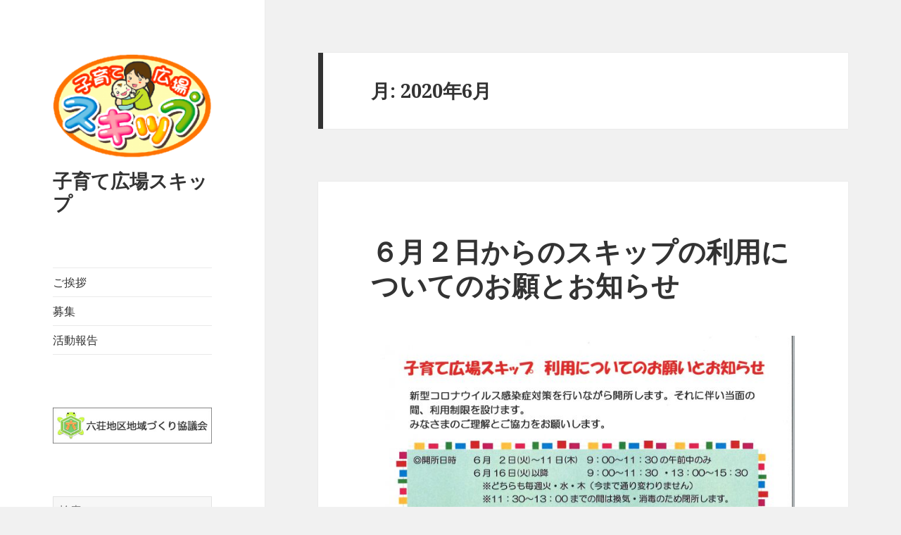

--- FILE ---
content_type: text/html; charset=UTF-8
request_url: https://rokusyo.org/childcare/?m=202006
body_size: 5615
content:
<!DOCTYPE html>
<html lang="ja" class="no-js">
<head>
	<meta charset="UTF-8">
	<meta name="viewport" content="width=device-width">
	<link rel="profile" href="https://gmpg.org/xfn/11">
	<link rel="pingback" href="https://rokusyo.org/childcare/xmlrpc.php">
	<!--[if lt IE 9]>
	<script src="https://rokusyo.org/childcare/wp-content/themes/twentyfifteen/js/html5.js?ver=3.7.0"></script>
	<![endif]-->
	<script>(function(html){html.className = html.className.replace(/\bno-js\b/,'js')})(document.documentElement);</script>
<title>2020年6月 &#8211; 子育て広場スキップ</title>
<meta name='robots' content='max-image-preview:large' />
<link rel='dns-prefetch' href='//fonts.googleapis.com' />
<link rel='dns-prefetch' href='//s.w.org' />
<link href='https://fonts.gstatic.com' crossorigin rel='preconnect' />
<link rel="alternate" type="application/rss+xml" title="子育て広場スキップ &raquo; フィード" href="https://rokusyo.org/childcare/?feed=rss2" />
<link rel="alternate" type="application/rss+xml" title="子育て広場スキップ &raquo; コメントフィード" href="https://rokusyo.org/childcare/?feed=comments-rss2" />
		<script>
			window._wpemojiSettings = {"baseUrl":"https:\/\/s.w.org\/images\/core\/emoji\/13.1.0\/72x72\/","ext":".png","svgUrl":"https:\/\/s.w.org\/images\/core\/emoji\/13.1.0\/svg\/","svgExt":".svg","source":{"concatemoji":"https:\/\/rokusyo.org\/childcare\/wp-includes\/js\/wp-emoji-release.min.js?ver=5.8.12"}};
			!function(e,a,t){var n,r,o,i=a.createElement("canvas"),p=i.getContext&&i.getContext("2d");function s(e,t){var a=String.fromCharCode;p.clearRect(0,0,i.width,i.height),p.fillText(a.apply(this,e),0,0);e=i.toDataURL();return p.clearRect(0,0,i.width,i.height),p.fillText(a.apply(this,t),0,0),e===i.toDataURL()}function c(e){var t=a.createElement("script");t.src=e,t.defer=t.type="text/javascript",a.getElementsByTagName("head")[0].appendChild(t)}for(o=Array("flag","emoji"),t.supports={everything:!0,everythingExceptFlag:!0},r=0;r<o.length;r++)t.supports[o[r]]=function(e){if(!p||!p.fillText)return!1;switch(p.textBaseline="top",p.font="600 32px Arial",e){case"flag":return s([127987,65039,8205,9895,65039],[127987,65039,8203,9895,65039])?!1:!s([55356,56826,55356,56819],[55356,56826,8203,55356,56819])&&!s([55356,57332,56128,56423,56128,56418,56128,56421,56128,56430,56128,56423,56128,56447],[55356,57332,8203,56128,56423,8203,56128,56418,8203,56128,56421,8203,56128,56430,8203,56128,56423,8203,56128,56447]);case"emoji":return!s([10084,65039,8205,55357,56613],[10084,65039,8203,55357,56613])}return!1}(o[r]),t.supports.everything=t.supports.everything&&t.supports[o[r]],"flag"!==o[r]&&(t.supports.everythingExceptFlag=t.supports.everythingExceptFlag&&t.supports[o[r]]);t.supports.everythingExceptFlag=t.supports.everythingExceptFlag&&!t.supports.flag,t.DOMReady=!1,t.readyCallback=function(){t.DOMReady=!0},t.supports.everything||(n=function(){t.readyCallback()},a.addEventListener?(a.addEventListener("DOMContentLoaded",n,!1),e.addEventListener("load",n,!1)):(e.attachEvent("onload",n),a.attachEvent("onreadystatechange",function(){"complete"===a.readyState&&t.readyCallback()})),(n=t.source||{}).concatemoji?c(n.concatemoji):n.wpemoji&&n.twemoji&&(c(n.twemoji),c(n.wpemoji)))}(window,document,window._wpemojiSettings);
		</script>
		<style>
img.wp-smiley,
img.emoji {
	display: inline !important;
	border: none !important;
	box-shadow: none !important;
	height: 1em !important;
	width: 1em !important;
	margin: 0 .07em !important;
	vertical-align: -0.1em !important;
	background: none !important;
	padding: 0 !important;
}
</style>
	<link rel='stylesheet' id='wp-block-library-css'  href='https://rokusyo.org/childcare/wp-includes/css/dist/block-library/style.min.css?ver=5.8.12' media='all' />
<style id='wp-block-library-theme-inline-css'>
#start-resizable-editor-section{display:none}.wp-block-audio figcaption{color:#555;font-size:13px;text-align:center}.is-dark-theme .wp-block-audio figcaption{color:hsla(0,0%,100%,.65)}.wp-block-code{font-family:Menlo,Consolas,monaco,monospace;color:#1e1e1e;padding:.8em 1em;border:1px solid #ddd;border-radius:4px}.wp-block-embed figcaption{color:#555;font-size:13px;text-align:center}.is-dark-theme .wp-block-embed figcaption{color:hsla(0,0%,100%,.65)}.blocks-gallery-caption{color:#555;font-size:13px;text-align:center}.is-dark-theme .blocks-gallery-caption{color:hsla(0,0%,100%,.65)}.wp-block-image figcaption{color:#555;font-size:13px;text-align:center}.is-dark-theme .wp-block-image figcaption{color:hsla(0,0%,100%,.65)}.wp-block-pullquote{border-top:4px solid;border-bottom:4px solid;margin-bottom:1.75em;color:currentColor}.wp-block-pullquote__citation,.wp-block-pullquote cite,.wp-block-pullquote footer{color:currentColor;text-transform:uppercase;font-size:.8125em;font-style:normal}.wp-block-quote{border-left:.25em solid;margin:0 0 1.75em;padding-left:1em}.wp-block-quote cite,.wp-block-quote footer{color:currentColor;font-size:.8125em;position:relative;font-style:normal}.wp-block-quote.has-text-align-right{border-left:none;border-right:.25em solid;padding-left:0;padding-right:1em}.wp-block-quote.has-text-align-center{border:none;padding-left:0}.wp-block-quote.is-large,.wp-block-quote.is-style-large{border:none}.wp-block-search .wp-block-search__label{font-weight:700}.wp-block-group.has-background{padding:1.25em 2.375em;margin-top:0;margin-bottom:0}.wp-block-separator{border:none;border-bottom:2px solid;margin-left:auto;margin-right:auto;opacity:.4}.wp-block-separator:not(.is-style-wide):not(.is-style-dots){width:100px}.wp-block-separator.has-background:not(.is-style-dots){border-bottom:none;height:1px}.wp-block-separator.has-background:not(.is-style-wide):not(.is-style-dots){height:2px}.wp-block-table thead{border-bottom:3px solid}.wp-block-table tfoot{border-top:3px solid}.wp-block-table td,.wp-block-table th{padding:.5em;border:1px solid;word-break:normal}.wp-block-table figcaption{color:#555;font-size:13px;text-align:center}.is-dark-theme .wp-block-table figcaption{color:hsla(0,0%,100%,.65)}.wp-block-video figcaption{color:#555;font-size:13px;text-align:center}.is-dark-theme .wp-block-video figcaption{color:hsla(0,0%,100%,.65)}.wp-block-template-part.has-background{padding:1.25em 2.375em;margin-top:0;margin-bottom:0}#end-resizable-editor-section{display:none}
</style>
<link rel='stylesheet' id='twentyfifteen-fonts-css'  href='https://fonts.googleapis.com/css?family=Noto+Sans%3A400italic%2C700italic%2C400%2C700%7CNoto+Serif%3A400italic%2C700italic%2C400%2C700%7CInconsolata%3A400%2C700&#038;subset=latin%2Clatin-ext&#038;display=fallback' media='all' />
<link rel='stylesheet' id='genericons-css'  href='https://rokusyo.org/childcare/wp-content/themes/twentyfifteen/genericons/genericons.css?ver=20201208' media='all' />
<link rel='stylesheet' id='twentyfifteen-style-css'  href='https://rokusyo.org/childcare/wp-content/themes/twentyfifteen/style.css?ver=20201208' media='all' />
<link rel='stylesheet' id='twentyfifteen-block-style-css'  href='https://rokusyo.org/childcare/wp-content/themes/twentyfifteen/css/blocks.css?ver=20190102' media='all' />
<!--[if lt IE 9]>
<link rel='stylesheet' id='twentyfifteen-ie-css'  href='https://rokusyo.org/childcare/wp-content/themes/twentyfifteen/css/ie.css?ver=20170916' media='all' />
<![endif]-->
<!--[if lt IE 8]>
<link rel='stylesheet' id='twentyfifteen-ie7-css'  href='https://rokusyo.org/childcare/wp-content/themes/twentyfifteen/css/ie7.css?ver=20141210' media='all' />
<![endif]-->
<script src='https://rokusyo.org/childcare/wp-includes/js/jquery/jquery.min.js?ver=3.6.0' id='jquery-core-js'></script>
<script src='https://rokusyo.org/childcare/wp-includes/js/jquery/jquery-migrate.min.js?ver=3.3.2' id='jquery-migrate-js'></script>
<link rel="https://api.w.org/" href="https://rokusyo.org/childcare/index.php?rest_route=/" /><link rel="EditURI" type="application/rsd+xml" title="RSD" href="https://rokusyo.org/childcare/xmlrpc.php?rsd" />
<link rel="wlwmanifest" type="application/wlwmanifest+xml" href="https://rokusyo.org/childcare/wp-includes/wlwmanifest.xml" /> 
<meta name="generator" content="WordPress 5.8.12" />
<style>.recentcomments a{display:inline !important;padding:0 !important;margin:0 !important;}</style></head>

<body class="archive date wp-custom-logo wp-embed-responsive">
<div id="page" class="hfeed site">
	<a class="skip-link screen-reader-text" href="#content">コンテンツへスキップ</a>

	<div id="sidebar" class="sidebar">
		<header id="masthead" class="site-header" role="banner">
			<div class="site-branding">
				<a href="https://rokusyo.org/childcare/" class="custom-logo-link" rel="home"><img width="248" height="164" src="https://rokusyo.org/childcare/wp-content/uploads/2017/12/cropped-子育てスキップトップページ.png" class="custom-logo" alt="子育て広場スキップ" /></a>						<p class="site-title"><a href="https://rokusyo.org/childcare/" rel="home">子育て広場スキップ</a></p>
										<button class="secondary-toggle">﻿メニューとウィジェット</button>
			</div><!-- .site-branding -->
		</header><!-- .site-header -->

			<div id="secondary" class="secondary">

					<nav id="site-navigation" class="main-navigation" role="navigation">
				<div class="menu-%e3%83%a1%e3%83%8b%e3%83%a5%e3%83%bc-container"><ul id="menu-%e3%83%a1%e3%83%8b%e3%83%a5%e3%83%bc" class="nav-menu"><li id="menu-item-10" class="menu-item menu-item-type-post_type menu-item-object-page menu-item-10"><a href="https://rokusyo.org/childcare/?page_id=5">ご挨拶</a></li>
<li id="menu-item-11" class="menu-item menu-item-type-post_type menu-item-object-page menu-item-11"><a href="https://rokusyo.org/childcare/?page_id=6">募集</a></li>
<li id="menu-item-12" class="menu-item menu-item-type-taxonomy menu-item-object-category menu-item-12"><a href="https://rokusyo.org/childcare/?cat=2">活動報告</a></li>
</ul></div>			</nav><!-- .main-navigation -->
		
		
					<div id="widget-area" class="widget-area" role="complementary">
				<aside id="custom_html-3" class="widget_text widget widget_custom_html"><div class="textwidget custom-html-widget"><a href="/" target="_blank" rel="noopener"><img src="/main/wp-content/themes/theme653/common/img/banner.jpg" alt="六荘地区地域づくり協議会" /></a></div></aside><aside id="search-2" class="widget widget_search"><form role="search" method="get" class="search-form" action="https://rokusyo.org/childcare/">
				<label>
					<span class="screen-reader-text">検索:</span>
					<input type="search" class="search-field" placeholder="検索&hellip;" value="" name="s" />
				</label>
				<input type="submit" class="search-submit screen-reader-text" value="検索" />
			</form></aside>
		<aside id="recent-posts-2" class="widget widget_recent_entries">
		<h2 class="widget-title">最近の投稿</h2><nav role="navigation" aria-label="最近の投稿">
		<ul>
											<li>
					<a href="https://rokusyo.org/childcare/?p=1562">令和８年１月予定表</a>
									</li>
											<li>
					<a href="https://rokusyo.org/childcare/?p=1557">令和７年１２月予定表</a>
									</li>
											<li>
					<a href="https://rokusyo.org/childcare/?p=1552">R7年度子育て広場スキップイベント</a>
									</li>
											<li>
					<a href="https://rokusyo.org/childcare/?p=1546">令和７年１１月予定表</a>
									</li>
											<li>
					<a href="https://rokusyo.org/childcare/?p=1540">R7年度子育て広場スキップイベント</a>
									</li>
					</ul>

		</nav></aside><aside id="recent-comments-2" class="widget widget_recent_comments"><h2 class="widget-title">最近のコメント</h2><nav role="navigation" aria-label="最近のコメント"><ul id="recentcomments"></ul></nav></aside><aside id="archives-2" class="widget widget_archive"><h2 class="widget-title">アーカイブ</h2><nav role="navigation" aria-label="アーカイブ">
			<ul>
					<li><a href='https://rokusyo.org/childcare/?m=202601'>2026年1月</a></li>
	<li><a href='https://rokusyo.org/childcare/?m=202511'>2025年11月</a></li>
	<li><a href='https://rokusyo.org/childcare/?m=202510'>2025年10月</a></li>
	<li><a href='https://rokusyo.org/childcare/?m=202508'>2025年8月</a></li>
	<li><a href='https://rokusyo.org/childcare/?m=202507'>2025年7月</a></li>
	<li><a href='https://rokusyo.org/childcare/?m=202506'>2025年6月</a></li>
	<li><a href='https://rokusyo.org/childcare/?m=202505'>2025年5月</a></li>
	<li><a href='https://rokusyo.org/childcare/?m=202504'>2025年4月</a></li>
	<li><a href='https://rokusyo.org/childcare/?m=202502'>2025年2月</a></li>
	<li><a href='https://rokusyo.org/childcare/?m=202501'>2025年1月</a></li>
	<li><a href='https://rokusyo.org/childcare/?m=202412'>2024年12月</a></li>
	<li><a href='https://rokusyo.org/childcare/?m=202410'>2024年10月</a></li>
	<li><a href='https://rokusyo.org/childcare/?m=202409'>2024年9月</a></li>
	<li><a href='https://rokusyo.org/childcare/?m=202408'>2024年8月</a></li>
	<li><a href='https://rokusyo.org/childcare/?m=202407'>2024年7月</a></li>
	<li><a href='https://rokusyo.org/childcare/?m=202406'>2024年6月</a></li>
	<li><a href='https://rokusyo.org/childcare/?m=202405'>2024年5月</a></li>
	<li><a href='https://rokusyo.org/childcare/?m=202404'>2024年4月</a></li>
	<li><a href='https://rokusyo.org/childcare/?m=202403'>2024年3月</a></li>
	<li><a href='https://rokusyo.org/childcare/?m=202402'>2024年2月</a></li>
	<li><a href='https://rokusyo.org/childcare/?m=202401'>2024年1月</a></li>
	<li><a href='https://rokusyo.org/childcare/?m=202312'>2023年12月</a></li>
	<li><a href='https://rokusyo.org/childcare/?m=202311'>2023年11月</a></li>
	<li><a href='https://rokusyo.org/childcare/?m=202310'>2023年10月</a></li>
	<li><a href='https://rokusyo.org/childcare/?m=202309'>2023年9月</a></li>
	<li><a href='https://rokusyo.org/childcare/?m=202308'>2023年8月</a></li>
	<li><a href='https://rokusyo.org/childcare/?m=202307'>2023年7月</a></li>
	<li><a href='https://rokusyo.org/childcare/?m=202306'>2023年6月</a></li>
	<li><a href='https://rokusyo.org/childcare/?m=202305'>2023年5月</a></li>
	<li><a href='https://rokusyo.org/childcare/?m=202304'>2023年4月</a></li>
	<li><a href='https://rokusyo.org/childcare/?m=202303'>2023年3月</a></li>
	<li><a href='https://rokusyo.org/childcare/?m=202302'>2023年2月</a></li>
	<li><a href='https://rokusyo.org/childcare/?m=202301'>2023年1月</a></li>
	<li><a href='https://rokusyo.org/childcare/?m=202212'>2022年12月</a></li>
	<li><a href='https://rokusyo.org/childcare/?m=202211'>2022年11月</a></li>
	<li><a href='https://rokusyo.org/childcare/?m=202210'>2022年10月</a></li>
	<li><a href='https://rokusyo.org/childcare/?m=202209'>2022年9月</a></li>
	<li><a href='https://rokusyo.org/childcare/?m=202208'>2022年8月</a></li>
	<li><a href='https://rokusyo.org/childcare/?m=202207'>2022年7月</a></li>
	<li><a href='https://rokusyo.org/childcare/?m=202206'>2022年6月</a></li>
	<li><a href='https://rokusyo.org/childcare/?m=202204'>2022年4月</a></li>
	<li><a href='https://rokusyo.org/childcare/?m=202203'>2022年3月</a></li>
	<li><a href='https://rokusyo.org/childcare/?m=202202'>2022年2月</a></li>
	<li><a href='https://rokusyo.org/childcare/?m=202201'>2022年1月</a></li>
	<li><a href='https://rokusyo.org/childcare/?m=202112'>2021年12月</a></li>
	<li><a href='https://rokusyo.org/childcare/?m=202111'>2021年11月</a></li>
	<li><a href='https://rokusyo.org/childcare/?m=202110'>2021年10月</a></li>
	<li><a href='https://rokusyo.org/childcare/?m=202109'>2021年9月</a></li>
	<li><a href='https://rokusyo.org/childcare/?m=202108'>2021年8月</a></li>
	<li><a href='https://rokusyo.org/childcare/?m=202107'>2021年7月</a></li>
	<li><a href='https://rokusyo.org/childcare/?m=202106'>2021年6月</a></li>
	<li><a href='https://rokusyo.org/childcare/?m=202105'>2021年5月</a></li>
	<li><a href='https://rokusyo.org/childcare/?m=202104'>2021年4月</a></li>
	<li><a href='https://rokusyo.org/childcare/?m=202103'>2021年3月</a></li>
	<li><a href='https://rokusyo.org/childcare/?m=202102'>2021年2月</a></li>
	<li><a href='https://rokusyo.org/childcare/?m=202012'>2020年12月</a></li>
	<li><a href='https://rokusyo.org/childcare/?m=202010'>2020年10月</a></li>
	<li><a href='https://rokusyo.org/childcare/?m=202008'>2020年8月</a></li>
	<li><a href='https://rokusyo.org/childcare/?m=202006'>2020年6月</a></li>
	<li><a href='https://rokusyo.org/childcare/?m=202003'>2020年3月</a></li>
	<li><a href='https://rokusyo.org/childcare/?m=202002'>2020年2月</a></li>
	<li><a href='https://rokusyo.org/childcare/?m=202001'>2020年1月</a></li>
	<li><a href='https://rokusyo.org/childcare/?m=201912'>2019年12月</a></li>
	<li><a href='https://rokusyo.org/childcare/?m=201911'>2019年11月</a></li>
	<li><a href='https://rokusyo.org/childcare/?m=201910'>2019年10月</a></li>
	<li><a href='https://rokusyo.org/childcare/?m=201908'>2019年8月</a></li>
	<li><a href='https://rokusyo.org/childcare/?m=201907'>2019年7月</a></li>
	<li><a href='https://rokusyo.org/childcare/?m=201906'>2019年6月</a></li>
	<li><a href='https://rokusyo.org/childcare/?m=201905'>2019年5月</a></li>
	<li><a href='https://rokusyo.org/childcare/?m=201904'>2019年4月</a></li>
	<li><a href='https://rokusyo.org/childcare/?m=201902'>2019年2月</a></li>
	<li><a href='https://rokusyo.org/childcare/?m=201812'>2018年12月</a></li>
	<li><a href='https://rokusyo.org/childcare/?m=201811'>2018年11月</a></li>
	<li><a href='https://rokusyo.org/childcare/?m=201810'>2018年10月</a></li>
	<li><a href='https://rokusyo.org/childcare/?m=201809'>2018年9月</a></li>
	<li><a href='https://rokusyo.org/childcare/?m=201808'>2018年8月</a></li>
	<li><a href='https://rokusyo.org/childcare/?m=201807'>2018年7月</a></li>
	<li><a href='https://rokusyo.org/childcare/?m=201806'>2018年6月</a></li>
	<li><a href='https://rokusyo.org/childcare/?m=201804'>2018年4月</a></li>
	<li><a href='https://rokusyo.org/childcare/?m=201803'>2018年3月</a></li>
			</ul>

			</nav></aside><aside id="categories-2" class="widget widget_categories"><h2 class="widget-title">カテゴリー</h2><nav role="navigation" aria-label="カテゴリー">
			<ul>
					<li class="cat-item cat-item-8"><a href="https://rokusyo.org/childcare/?cat=8">お知らせ</a>
</li>
	<li class="cat-item cat-item-12"><a href="https://rokusyo.org/childcare/?cat=12">六荘まちづくりセンター</a>
</li>
	<li class="cat-item cat-item-13"><a href="https://rokusyo.org/childcare/?cat=13">六荘地区地域づくり協議会</a>
</li>
	<li class="cat-item cat-item-4"><a href="https://rokusyo.org/childcare/?cat=4">子育て広場スキップ</a>
</li>
	<li class="cat-item cat-item-1"><a href="https://rokusyo.org/childcare/?cat=1">未分類</a>
</li>
			</ul>

			</nav></aside><aside id="meta-2" class="widget widget_meta"><h2 class="widget-title">メタ情報</h2><nav role="navigation" aria-label="メタ情報">
		<ul>
						<li><a href="https://rokusyo.org/childcare/wp-login.php">ログイン</a></li>
			<li><a href="https://rokusyo.org/childcare/?feed=rss2">投稿フィード</a></li>
			<li><a href="https://rokusyo.org/childcare/?feed=comments-rss2">コメントフィード</a></li>

			<li><a href="https://ja.wordpress.org/">WordPress.org</a></li>
		</ul>

		</nav></aside>			</div><!-- .widget-area -->
		
	</div><!-- .secondary -->

	</div><!-- .sidebar -->

	<div id="content" class="site-content">

	<section id="primary" class="content-area">
		<main id="main" class="site-main" role="main">

		
			<header class="page-header">
				<h1 class="page-title">月: <span>2020年6月</span></h1>			</header><!-- .page-header -->

			
<article id="post-586" class="post-586 post type-post status-publish format-standard hentry category-1">
	
	<header class="entry-header">
		<h2 class="entry-title"><a href="https://rokusyo.org/childcare/?p=586" rel="bookmark">６月２日からのスキップの利用についてのお願とお知らせ</a></h2>	</header><!-- .entry-header -->

	<div class="entry-content">
		
<figure class="wp-block-image"><img loading="lazy" width="724" height="1024" src="http://rokusyo.org/childcare/wp-content/uploads/2020/06/20200602134027_00001-1-724x1024.jpg" alt="" class="wp-image-589" srcset="https://rokusyo.org/childcare/wp-content/uploads/2020/06/20200602134027_00001-1-724x1024.jpg 724w, https://rokusyo.org/childcare/wp-content/uploads/2020/06/20200602134027_00001-1-212x300.jpg 212w, https://rokusyo.org/childcare/wp-content/uploads/2020/06/20200602134027_00001-1-768x1086.jpg 768w" sizes="(max-width: 724px) 100vw, 724px" /></figure>



<ul class="wp-block-gallery columns-0 is-cropped"></ul>
	</div><!-- .entry-content -->

	
	<footer class="entry-footer">
		<span class="posted-on"><span class="screen-reader-text">投稿日: </span><a href="https://rokusyo.org/childcare/?p=586" rel="bookmark"><time class="entry-date published" datetime="2020-06-02T13:45:43+09:00">2020年6月2日</time><time class="updated" datetime="2021-08-14T18:12:17+09:00">2021年8月14日</time></a></span><span class="byline"><span class="author vcard"><span class="screen-reader-text">作成者 </span><a class="url fn n" href="https://rokusyo.org/childcare/?author=3">editor</a></span></span><span class="cat-links"><span class="screen-reader-text">カテゴリー </span><a href="https://rokusyo.org/childcare/?cat=1" rel="category">未分類</a></span>			</footer><!-- .entry-footer -->

</article><!-- #post-586 -->

		</main><!-- .site-main -->
	</section><!-- .content-area -->


	</div><!-- .site-content -->

	<footer id="colophon" class="site-footer" role="contentinfo">
		<div class="site-info">
									<a href="https://ja.wordpress.org/" class="imprint">
				Proudly powered by WordPress			</a>
		</div><!-- .site-info -->
	</footer><!-- .site-footer -->

</div><!-- .site -->

<script src='https://rokusyo.org/childcare/wp-content/themes/twentyfifteen/js/skip-link-focus-fix.js?ver=20141028' id='twentyfifteen-skip-link-focus-fix-js'></script>
<script id='twentyfifteen-script-js-extra'>
var screenReaderText = {"expand":"<span class=\"screen-reader-text\">\u30b5\u30d6\u30e1\u30cb\u30e5\u30fc\u3092\u5c55\u958b<\/span>","collapse":"<span class=\"screen-reader-text\">\u30b5\u30d6\u30e1\u30cb\u30e5\u30fc\u3092\u9589\u3058\u308b<\/span>"};
</script>
<script src='https://rokusyo.org/childcare/wp-content/themes/twentyfifteen/js/functions.js?ver=20171218' id='twentyfifteen-script-js'></script>
<script src='https://rokusyo.org/childcare/wp-includes/js/wp-embed.min.js?ver=5.8.12' id='wp-embed-js'></script>

</body>
</html>
